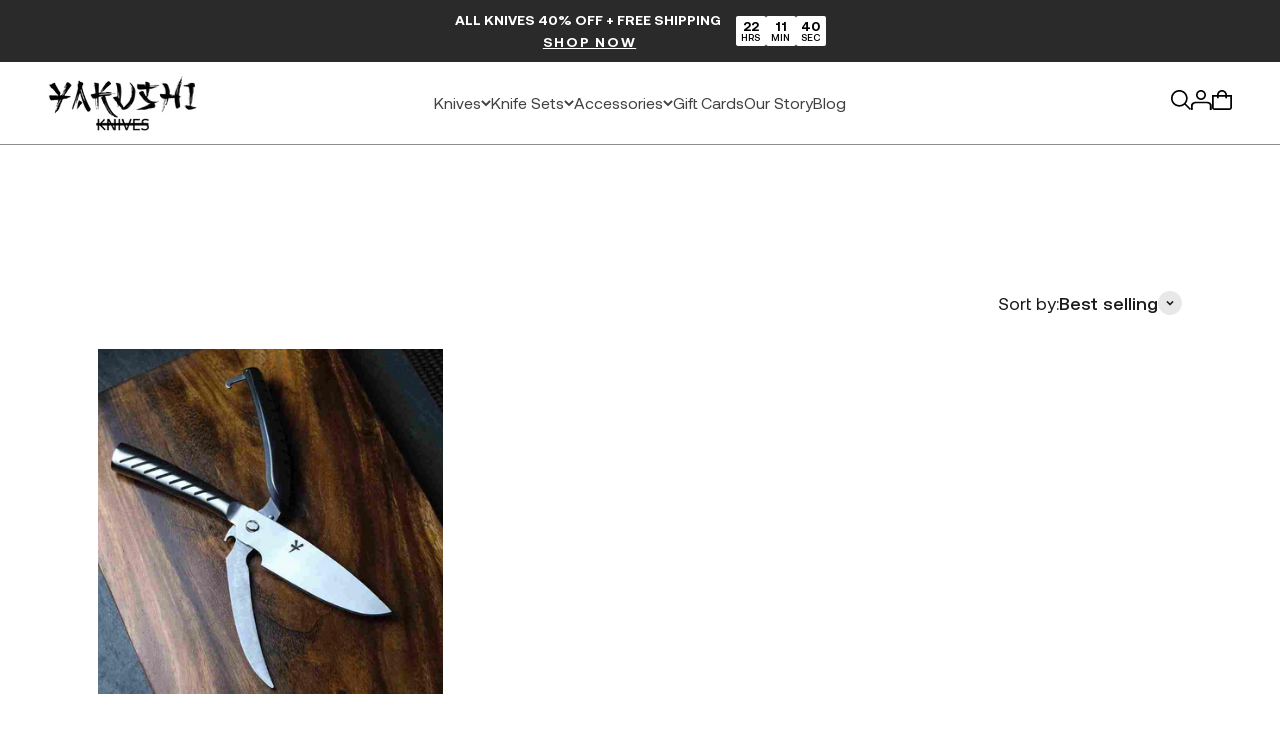

--- FILE ---
content_type: text/css
request_url: https://yakushiknives.com/cdn/shop/t/50/assets/custom-font.css?v=131649102517737093201735540997
body_size: -445
content:
@font-face{font-family:Aeonik;src:url(/cdn/shop/files/Aeonik-Light_cc970034-edb0-4507-a836-97a015ef09d4.woff2?v=1720751230) format("woff2");font-weight:300;font-style:normal;font-display:swap}@font-face{font-family:Aeonik;src:url(/cdn/shop/files/Aeonik-LightItalic_4364b84c-501b-49b8-b55e-2fa84ae68990.woff2?v=1720751230) format("woff2");font-weight:300;font-style:italic;font-display:swap}@font-face{font-family:Aeonik;src:url(/cdn/shop/files/Aeonik-Regular_1d4bbc96-1d22-4ffb-bf6e-e4bacd68c2bc.woff2?v=1720751230) format("woff2");font-weight:400;font-style:normal;font-display:swap}@font-face{font-family:Aeonik;src:url(/cdn/shop/files/Aeonik-RegularItalic_a6e65895-db7a-47aa-96ca-ba0dff34160b.woff2?v=1720751230) format("woff2");font-weight:400;font-style:italic;font-display:swap}@font-face{font-family:Aeonik;src:url(/cdn/shop/files/Aeonik-Medium.woff2?v=1720751230) format("woff2");font-weight:500;font-style:normal;font-display:swap}@font-face{font-family:Aeonik;src:url(/cdn/shop/files/Aeonik-MediumItalic.woff2?v=1720751230) format("woff2");font-weight:500;font-style:italic;font-display:swap}@font-face{font-family:Aeonik;src:url(/cdn/shop/files/Aeonik-Bold_5029d4e5-d073-47df-8256-b431765fa3e0.woff2?v=1720751230) format("woff2");font-weight:700;font-style:normal;font-display:swap}@font-face{font-family:Aeonik;src:url(/cdn/shop/files/Aeonik-BoldItalic_7a49d437-0b15-4858-bdc2-3af68b7ee5ea.woff2?v=1720751230) format("woff2");font-weight:700;font-style:italic;font-display:swap}
/*# sourceMappingURL=/cdn/shop/t/50/assets/custom-font.css.map?v=131649102517737093201735540997 */


--- FILE ---
content_type: text/css
request_url: https://yakushiknives.com/cdn/shop/t/50/assets/custom.css?v=65303833280701681371764273195
body_size: 8194
content:
/** Shopify CDN: Minification failed

Line 110:0 Unexpected "}"

**/
/******************************************* GENERAL ***/
* {
    -webkit-font-smoothing: antialiased;
}

:root {
    --heading-font-family: "Aeonik";
    --text-font-family: "Aeonik";
    --container-wide-width: 1320px;
    --container-normal-width: 1320px;
    --text-h1: 48px;
}

.content-over-media--lg {
    --content-over-media-height: 820px;
}

.h0 {
    font-weight: 500;
    font-size: 74px;
}

.h4 {
    font-size: 24px;
}

.button {
    font-size: 16px;
    letter-spacing: 1.92px;
    text-transform: uppercase;
    font-weight: bold;
    padding: 19px 41px;
}
.button {
    border: 1px solid;
    border-color: rgb(var(--button-background));
    transition: all .2s ease;
}

.button:hover {
    border-color: #fff;
    background: transparent;
}

.prev svg {
    transform: rotate(180deg);
}
button.circle-button.ring {
    box-shadow: 0 0 0 1px rgb(var(--text-color));
}
/******************************************* HEADER ***/
.header .bold.link-faded-reverse,
.header .dropdown-menu__item{
    font-weight: 400;
    font-size: 16px;
    line-height: 150%;
}

nav.header__link-list.justify-center.wrap {
    align-items: center;
}

.header nav ul li {
    min-height: 32px;
    display: flex;
    align-items: center;
}

.header .dropdown-menu {
    gap: 0;
}

.announcement-bar p {
    font-size: 14px;
    font-weight: 700;
}

.announcement-bar p strong {
    text-decoration: underline;
    letter-spacing: 1.68px;
    text-underline-offset: 4px;
    margin-left: 4px;
}

.announcement-bar {
    padding: 9px 0;
}

.header__wrapper {
    border-bottom: 1px solid rgba(28, 28, 28, 0.50);
    padding: var(--header-padding-block) max(var(--container-gutter), 50% - var(--container-wide-width) / 2);
    padding-top: 13px;
    padding-bottom: 13px;
}
.header__icon-list {
    gap: 35px;
}

.header__secondary-nav .header__icon-list a {
    height: 27px;
}
/******************************************* HOMEPAGE ***/
.content-over-media {
    grid-template: 0 minmax(0, 1fr) 0 / minmax(0, 1fr) minmax(0, min(var(--container-normal-width), 100% - var(--content-over-media-gap, var(--content-over-media-column-gap, var(--container-gutter)))* 2)) minmax(0, 1fr);}
}

.slideshow .p-20 {
    margin-top: 10px;
}

a.collection-card:hover .content-over-media:before {
    background: rgb(0 0 0 / 30%);
}

.cl-first .collection-card__content-wrapper svg.arrow-outward {
    opacity: 1;
    visibility: visible;
    margin: 0;
}
.cl-first .collection-card .collection-card__content-wrapper svg {
    transition: all .2s ease-in-out;
}
.cl-first .collection-card:hover .collection-card__content-wrapper svg {
    transform: translate(6px, -6px);
}
.cl-first .collection-card__content.prose {
    display: flex;
    align-items: center;
    width: 100%;
    position: relative;
    justify-content: space-between;
    margin-bottom: 0;
}

.cl-first img.arrow-outward {
    margin: 0 !important;
}

.cl-first .collection-card__content-wrapper.text-custom.place-self-end-start.text-start {
    width: 100%;
}

.cl-first .content-over-media.group.rounded-sm {
    gap: 40px;
}

.cl-first .collection-card:hover .collection-card__content {
    transform: unset;
}

.cl-1 .section-header {
    grid-template-columns: 550px;
}

.cl-1 .h3 {
    font-size: 32px;
    line-height: 110%;
}

.cl-1 .collection-card__content-wrapper .h3 {
    max-width: 400px;
}
.cl-w-text svg.arrow-outward {
    height: 24px;
    transform-origin: unset;
    overflow-wrap: unset;
    object-fit: unset;
    object-position: unset;
    border-radius: unset;
    -webkit-user-select: unset;
    user-select: unset;
    -webkit-touch-callout: unset;
    grid-area: unset;
    place-self: unset;
    width: 24px;
    min-height: unset;
    max-height: unset;
    position: absolute;
    bottom: 30px;
    right: 30px;
    z-index: 2;
    transition: all .2s ease-in-out
}
.cl-w-text .collection-card:hover .collection-card__content {
    transform: unset;
}
.cl-w-text .collection-card:hover svg.arrow-outward {
    transform: rotate(45deg);
}

.cl-text p {
    line-height: 150%;
}

.cl-text {
    transform: translateY(100%);
    opacity: 0;
   transition: all .6s ease;
}
.cl-w-text .collection-card:hover .cl-text {
    transform: translateY(0%);
    opacity: 1;
}
.cl-w-text .collection-card:hover .content-over-media:has( .cl-text):before {
    background: #1C1C1C;
}
.cl-w-text .collection-card:hover .content-over-media:before {
    background: #000000b0;
}
.iwto-1 p.h1 {
    max-width: 560px;
    margin: 0 auto;
}
.custom-collage-texts a.button:hover {
    color: #1c1c1c;
    border-color: #1c1c1c;
}
.iwt a.button:hover {
    color: #fff;
    border-color: #fff;
}
.iwto-1 .prose>:last-child :last-child {
    color: #fff;
}

.iwto-1 .prose :is(.h0,.h1,.h2,h1,h2)+* {
    margin-top: 10px;
}

.iwto-1.content-over-media>:not(img,video,iframe,svg,video-media,picture) {
    margin-bottom: 90px;
}

.custom-collage {
    display: flex;
    gap: 30px;
    align-items: center;
    justify-content: space-between;
}
.section-header span.circle-chevron {
    display: none;
}

.section-header a.text-with-icon {
    font-size: 16px;
    font-weight: 700;
    letter-spacing: 1.92px;
    text-transform: uppercase;
    color: #1c1c1c;
    text-decoration: underline;
    text-underline-offset: 5px;
}

.scrollbar__progress {
    display: none;
}

.scrollbar {
    justify-content: flex-end;
}
.collage-small {
    display: flex;
    gap: 30px;
    align-items: baseline;
}

.collage-right {
    display: flex;
    flex-direction: column;
    gap: 30px;
}
.shopify-section--multiple-images-with-text .section:has( .iwt-width),
.shopify-section--multiple-images-with-text .section.section--narrow.section-full.bg-custom.text-custom {
    --container-max-width: 1320px;
}
.btn-hover-white a.button:hover {
    border-color: #1C1C1C;
    color: #1C1C1C;
}
.shopify-section--multiple-images-with-text:has( .iwt-container) {
    max-width: 1360px;
    margin: auto;
    padding: 0 20px;
}
.shopify-section--multiple-images-with-text .multiple-images-with-text.iwt-container {
    padding-left: 0px;
}
.iwt-btn-black button.button:hover {
    color: #ffffff;
}
.shopify-section--multiple-images-with-text:has( .iwt-bot-space){
    margin-bottom: 265px;
}
.iwt.iwt-first .multiple-images-with-text__image-list>img {
    max-width: 600px;
    margin-left: 0;
}
.iwt.iwt-first multiple-images-with-text-image-list.multiple-images-with-text__image-list {
    max-width: 600px;
}
multiple-images-with-text.multiple-images-with-text.iwt.iwt-first  {
    gap: 55px;
    display: flex;
    justify-content: flex-start;
}

.iwt .multiple-images-with-text__image-list>img {
    max-width: 575px;
    margin-left: 0;
}

multiple-images-with-text.multiple-images-with-text.iwt {
    gap: 80px;
    display: flex;
    justify-content: flex-start;
}
.iwt multiple-images-with-text-image-list.multiple-images-with-text__image-list {
    max-width: 575px;
}
multiple-images-with-text.multiple-images-with-text.iwt-reverse {
    display: flex;
}
multiple-images-with-text.multiple-images-with-text.iwt-reverse,
multiple-images-with-text.multiple-images-with-text.iwt.iwt-reverse {
    padding-left: 90px;
}

.iwt p.h1 {
    font-size: 48px;
}

.iwt .prose :is(.h0,.h1,.h2,h1,h2)+* {
    margin-top: 10px;
    color: #E7E7E7;
    line-height: 150%;
}
.custom-collage-texts {
    max-width: 650px;
    margin: 0 auto 80px;
    text-align: center;
}

.custom-collage-texts a.button {
    margin-top: 35px;
}
.section-outer {
    background-image: url(/cdn/shop/files/Group_1.png?v=1721102373);
    background-repeat: no-repeat;
    background-size: cover;
    background-position: top center;
}
.custom-collage-texts .h1 {
    margin-bottom: 20px;
}
.custom-press :is(.blockquote,.prose blockquote):before {
    display: none;
}

.custom-press .press__list-item {
    gap: 0;
}

.custom-press .press__controls.arrow-control {
    display: flex;
    justify-content: space-between;
    position: absolute;
    width: 100%;
    left: 0;
    top: 50%;
    transform: translate(0px, -50%);
    padding-right: 60px;
    padding-left: 60px;
    margin: 0;
}

.section-stack.custom-press {
    position: relative;
    border: 1px solid rgba(28, 28, 28, 0.10);
    box-shadow: 0px 12px 45px 0px rgba(28, 28, 28, 0.08);
    padding-top: 60px;
    padding-bottom: 60px;
    margin-top: -300px;
    background: #fff;
}

.custom-press blockquote.blockquote.h3 {
    margin-top: 25px;
    margin-bottom: 25px;
    font-size: 28px;
}

.custom-press .press__controls {
    margin-top: 30px;
}

.custom-press p.press__author.text-subdued {
    color: #1C1C1C;
    font-weight: 500;
    line-height: 150%;
}

.custom-press svg.rating__star.icon.icon-rating-star {
    color: #CB9544;
}

.custom-press .press__list-item .rating {
    margin-top: 5px;
}

.custom-press .press {
    max-width: 850px;
}
.product-card__title {
    min-height: 60px;
}
multiple-images-with-text.multiple-images-with-text.iwt-reverse,
multiple-images-with-text.multiple-images-with-text.iwt.iwt-reverse {
    flex-direction: row-reverse;
    gap: 60px;
}
.iwt-reverse .multiple-images-with-text__image-list>img,
.iwt.iwt-reverse .multiple-images-with-text__image-list>img {
    margin-right: 0;
    margin-left: auto;
}
.iwt .prose :is(.h0,.h1,.h2,h1,h2)+* {
    margin-top: 20px;
}
.iwt li {
    font-size: 16px;
    line-height: 150%;
    list-style: none;
    position: relative;
}

.iwt .prose ul {
    gap: 25px;
    padding-left: 24px;
}

.iwt li:before {
    content: "";
    width: 10px;
    height: 10px;
    background: #639054;
    display: inline-block;
    border-radius: 99px;
    position: absolute;
    top: 7px;
    left: -24px;
}

.iwt.iwt-list .prose :is(.h0,.h1,.h2,h1,h2)+* {
    margin-top: 20px;
}

.iwt.iwt-list li {
    font-size: 20px;
    font-weight: 500;
}

.iwt.iwt-list li:before {
    top: 10px;
}
.accordion span.circle-chevron {
    background: transparent !important;
}

.c-faq .prose p {
    margin-top: 15px;
    color: #414141;
    line-height: 150%;
}
.c-faq .accordion-box {
    max-width: 740px;
    margin: 0 auto;
}

.c-faq .section-stack__main {
    max-width: 800px;
    width: 100%;
}
.c-faq.section-stack {
    gap: 30px;
  padding-top: 30px;
}

.c-faq .accordion {
    border: 1px solid rgba(28, 28, 28, 0.10) !important;
    margin-bottom: 16px;
    padding: 0px 24px;
}

.c-faq .accordion-box.rounded.bg-secondary {
    background: #fff;
    padding-left: 10px;
    padding-right: 10px;
}

.c-faq .accordion__toggle.bold {
    font-weight: 500;
    color: #1c1c1c;
}

.c-faq>div:last-child {
    display: none;
}
.product-card__title a {
    font-weight: 500;
}

product-card .rating-with-text {
    border-bottom: 1px solid #1C1C1C;
    margin-bottom: 4px;
    padding-bottom: 6px;
}
.price-list {
    font-size: 16px;
}
.press__controls.arrow-control .prev svg {
    transform: rotate(180deg);
}
compare-at-price.text-subdued.line-through {
    font-weight: 500;
    color: #414141;
    opacity: .5;
}

.text-on-sale {
    font-weight: 700;
}
.product-card__quick-buy .button {
    width: 100%;
}

.product-card__quick-buy {
    width: 100%;
    right: 0 !important;
    padding-right: 20px;
    padding-left: 20px;
}
/******************************************** Collection page */
.ls-bg .logo-list__item.bg-secondary {
    background: transparent;
    padding: 0;
}
.ls-title h2.h2 {
    font-size: 20px;
}
/******************************************** PDP Page */
.product-info__price {
    border-bottom: solid 1px #1c1c1c1a;
    padding-bottom: 18px;
}
.product-info__price span {
    font-family: Aeonik;
    font-size: 18px;
    font-style: normal;
    font-weight: 700;
    line-height: 150%;
}
.quantity-selector__input {
    width: 12px;
}
.press-spacer {
    padding-bottom: 360px;
}
section#shopify-section-template--15735777132592__rich_text_pBKBfC .section {
    padding-bottom: 60px;
}
button.button.button--secondary:hover {
    border-color: #1c1c1c;
    color: #1c1c1c;
}
:checked+.block-swatch {
    background: #639054;
    color: #ffffff;
    border-color: #639054;
}
label.block-swatch {
    border: solid 2px;
}
.block-swatch:before {
    box-shadow: none;
}
.custom-breadcrumbs {
    position: absolute;
    top: 0;
    font-size: 16px;
    display: flex;
    align-items: center;
    gap: 10px;
}
.section.section--tight.section-blends.section-full:has(.custom-breadcrumbs) {
    margin-top: 75px;
    position: relative;
}
.custom-breadcrumbs span:has(svg) {
    display: flex;
}
.custom-breadcrumbs span:last-child {
    font-weight: 700;
}
span.text-with-icon.text-success {
    color: #1C1C1C;
}
span.text-with-icon.text-success svg path {
    fill: rgb(var(--success-text));
}
section.shopify-section--multiple-images-with-text .section:has(.iwt-bg-image) {
    background-image: url(/cdn/shop/files/Pattern.png?v=1721710835);
}
.product-info__block-item .accordion__toggle span {
    font-size: 18px;
}
.product-info__block-item .accordion__toggle {
    padding: 16px 0;
}
.accordion__content {
    font-size: 16px;
}
.custom-section.yk-knife-info {
    width: 100%;
    max-width: 1180px;
    margin: auto;
    padding: 100px 20px;
}
.knife-info-header {
    text-align: center;
    max-width: 1000px;
    margin: auto;
    margin-bottom: 60px;
}
.image-container {
    max-width: 1030px;
    margin: auto;
    margin-bottom: 100px;
}
.knife-measurement {
    display: flex;
    justify-content: center;
    margin-top: 10px;
    position: relative;
}
.knife-measurement .metafield-rich_text_field {
    border-radius: 12px;
    background: #1C1C1C;
    color: #ffffff;
    font-size: 16px;
    font-style: normal;
    font-weight: 500;
    padding: 5px 20px 8px;
    text-align: center;
    line-height: 1.3;
}
.knife-measurement span.line {
    width: 100%;
    position: absolute;
    background-color: #1c1c1c33;
    height: 2.5px;
    top: calc(50% - 2.5px);
}
.knife-measurement:before,
.knife-measurement:after {
    content: '';
    width: 8px;
    height: 8px;
    position: absolute;
    background-color: #1C1C1C;
    border-radius: 100%;
    top: calc(50% - 5px);
}
.knife-measurement:before {
    left: 0;
}
.knife-measurement:after {
    right: 0;
}
.knife-info-container {
    display: flex;
    gap: 68px;
    align-items: center;
}
.knife-info-container .col {
    width: 100%;
}
.knife-info-container .h3 {
    margin-bottom: 10px;
}
.knife-info-container .col:last-child {
    background-color: #F8F8F8;
    padding: 10px 46px 10px;
}
.knife-info-container .col:last-child .metafield-rich_text_field {
    font-size: 18px;
    font-style: normal;
    font-weight: 400;
    line-height: 150%;
}
.knife-info-container .col:last-child th {
    font-size: 18px;
    font-style: normal;
    font-weight: 700;
    line-height: 150%;
}
.horizontal-product.rounded-xs.snap-start {
    background-color: #F8F8F8;
}
scroll-carousel.scroll-area {
    border: none;
}
.product-info__complementary-products button.button {
    padding: 5px 15px;
    background-color: transparent;
    border: solid 1px;
    font-size: 14px;
    font-style: normal;
    font-weight: 700;
    line-height: 150%;
    letter-spacing: 1.68px;
}
.product-info__complementary-products button.button:hover {
    background-color: #639054;
    color: #ffffff;
    border-color: #639054;
}
legend.text-subdued,
.variant-picker__option-info,
label.block-label.text-subdued {
    font-size: 16px;
    font-style: normal;
    font-weight: 400;
    line-height: 150%;
    color: #1C1C1C;
    font-weight: 500;
}
.product-info__complementary-products .h-stack.justify-between.gap-4 p {
    font-size: 18px;
    font-style: normal;
    font-weight: 700;
    line-height: 150%;
}
/******************************************* FOOTER ***/
.footer__copyright a:hover {
    text-decoration: underline;
}
.footer .container {
    max-width: 1320px;
    margin: 0 auto;
}
.newsletter-block {
    border-bottom: 1px solid rgb(255 255 255 / 10%);
    padding-bottom: 60px;
}
form button.circle-chevron {
    background: transparent !important;
}
.section-stack.footer-twi {
    gap: 15px;
}

.footer-twi .text-with-icons {
    margin-top: 30px;
}

.footer-twi .justify-self-center {
    max-width: 768px;
    text-align: center;
}

.footer-twi h2.h3 {
    font-size: 32px;
    line-height: 110%;
}

.footer-twi p {
    color: #414141;
    line-height: 150%;
}

.footer-twi .prose p.h6 {
    color: #000;
    font-size: 24px;
    line-height: 120%;
}

.footer-twi .prose p {
    font-size: 16px;
    line-height: 150%;
}

#footer-newsletter {
    max-width: 482px;
    width: 100%;
}

#footer-newsletter .input {
    border: 0;
    border-bottom: 2px solid #fff;
    color: #e7e7e7;
    font-size: 18px;
}
.footer__aside-top {
    justify-content: flex-start;
    flex-direction: row-reverse;
}

.footer__aside-top .bold.text-sm {
    font-size: 16px;
    font-weight: 400;
    color: #fff;
}

.footer__aside-top button.text-with-icon {
    border: 1px solid rgba(255, 255, 255, 0.20);
    padding: 10px 13px;
}

.footer__copyright {
    font-size: 16px;
}
.footer__newsletter-content .prose p {
    font-size: 20px;
}

.footer__newsletter-content .prose {
    margin-top: 10px;
}
.footer__aside-bottom {
    border-top: 1px solid rgb(255 255 255 / 10%);
    padding-top: 50px;
}
.footer__block--newsletter {
    flex-basis: 100%;
}

.footer__block-list {
    gap: 40px;
}

.footer__block--newsletter .v-stack.gap-6 {
    display: flex;
    justify-content: space-between;
}

.footer__block--menu,
.footer__block--text {
    flex-basis: 25%;
    max-width: 280px;
    gap: 10px;
}

.footer .prose.text-subdued {
    font-size: 16px;
    color: #fff;
}

.footer p.bold {
    font-size: 16px;
}

.footer a.inline-block.link-faded.break-all {
    opacity: 1;
    font-size: 16px;
}

.footer ul.v-stack.gap-3 {
    gap: 4px;
}

.locale-selectors__container {
    display: none;
}
.footer-twi img.image-icon {
    width: var(--icon-max-width);
}
@media screen and (min-width: 1025px){
    .iwt-padding-both .multiple-images-with-text__content-with-nav {
        padding: 0 27px;
    }
    .iwt-padding-both p.h1 {
        padding-right: 30px;
    }
    product-gallery.product-gallery {
        padding-right: 15px;
        gap: 10px;
    }
    safe-sticky.product-info {
        padding-left: 15px;
    }
    .product-gallery__ar-wrapper media-carousel.product-gallery__media-list {
        max-height: 640px !important;
    }
    .product-gallery__media.snap-center,
    .product-gallery__media.snap-center img,
    .product-gallery__ar-wrapper {
        height: 640px;
    }
    .product-gallery__media.snap-center img {
        object-fit: cover;
    }
    .product-info__inventory {
        font-size: 16px;
        font-style: normal;
        font-weight: 400;
        line-height: 150%;
    }
    .shopify-payment-button__button {
        height: 66px !important;
    }
    .shopify-payment-button__button.shopify-payment-button__button--branded .shopify-cleanslate div[role="button"].jjzYeefyWpPZLH9pIgyw {
        max-height: 66px !important;
    }
    .iwt-one-image {
        padding: 0 !important;
    }
    .iwt-one-image multiple-images-with-text-image-list.multiple-images-with-text__image-list {
        max-width: 575px;
    }
    .iwt-one-image multiple-images-with-text-image-list.multiple-images-with-text__image-list img {
        max-width: 100%;
    }
    .iwt-one-image .multiple-images-with-text__content-with-nav {
        max-width: 485px;
    }
    .iwt-one-image {
        padding: 0 !important;
        max-width: 1140px;
    }
    .iwt-one-image multiple-images-with-text-image-list.multiple-images-with-text__image-list {
        max-width: 575px;
    }
    .iwt-one-image multiple-images-with-text-image-list.multiple-images-with-text__image-list img {
        max-width: 100%;
    }
    .iwt-one-image .multiple-images-with-text__content-with-nav {
        max-width: 485px;
    }
}
@media screen and (min-width: 1000px) {
    #shopify-section-template--15735776870448__logo_list_iidMtP {
        --logo-list-items-per-row: 5 !important;
    }
    
}
@media screen and (min-width: 700px) {
    .quantity-selector__button {
        padding-inline-start: 10px !important;
        padding-inline-end: 10px !important;
    }
}
@media (max-width: 1024px) {
  .custom-section.yk-knife-info {
      padding: 80px 48px;
  }
  buy-buttons.buy-buttons.buy-buttons--multiple {
      display: flex;
      flex-wrap: wrap;
  }
  
  .cl-1.cl-w-text img.zoom-image {
    height: 540px;
}

.custom-collage {
    padding-left: 30px;
    padding-right: 30px;
}

.section-stack.custom-press {
    margin-left: 30px;
    margin-right: 30px;
}

.custom-press .press__controls.arrow-control {
    padding-right: 30px;
    padding-left: 30px;
}
multiple-images-with-text.multiple-images-with-text.iwt-reverse,
multiple-images-with-text.multiple-images-with-text.iwt.iwt-reverse {
    padding-left: 0;
}

.c-faq .section-stack__main {
    margin: 0 auto;
}

.footer {
    padding-left: 30px;
    padding-right: 30px;
}
}
@media screen and (max-width: 1000px) {
    .custom-breadcrumbs {
        position: unset;
        flex-wrap: wrap;
    }
    .section.section--tight.section-blends.section-full:has(.custom-breadcrumbs) {
        margin-top: 50px;
    }
}

@media (max-width: 768px) {
  .iwt multiple-images-with-text-image-list.multiple-images-with-text__image-list {
      gap: 0px;
  }
  .horizontal-product-list-carousel>.horizontal-product-list:not(.separate) {
      border-width: 0px !important;
  }
  .knife-info-container {
      gap: 30px;
  }
  .image-container {
      margin-bottom: 30px;
  }
  .knife-info-header {
      margin-bottom: 30px;
  }
  .shopify-section--multiple-images-with-text:has( .iwt-container) multiple-images-with-text-image-list.multiple-images-with-text__image-list {
      display: flex;
  }
  .footer__block--menu, .footer__block--text {
      flex-basis: 50%;
  }
  .content-over-media--lg {
    --content-over-media-height: 560px;
}

.cl-1.cl-w-text collection-list.collection-list {
    display: flex;
    flex-direction: column;
}
.cl-1.cl-w-text img.zoom-image {
    height: 500px;
}

multiple-images-with-text.multiple-images-with-text.iwt.iwt-first {
    gap: 20px;
}
img.collage-img-2 {
    max-width: 50%;
}

img.collage-img-3 {
    max-width: 30%;
}
  .custom-press .press__controls.arrow-control {
    padding-left: 20px;
    padding-right: 20px;
}

.custom-press .press {
    padding: 0 60px;
}
  multiple-images-with-text.multiple-images-with-text.iwt {
    max-width: 100%;
    flex-direction: column;
    gap: 20px;
}

.iwt .multiple-images-with-text__image-list>img {
    margin: 0 auto;
}
multiple-images-with-text.multiple-images-with-text.iwt-reverse,
multiple-images-with-text.multiple-images-with-text.iwt.iwt-reverse {
    flex-direction: column;
    gap: 20px;
}
.text-overlay-1 .prose {
    padding-top: 50px;
    padding-bottom: 50px;
}
.iwt-reverse .multiple-images-with-text__image-list>img,
.iwt.iwt-reverse .multiple-images-with-text__image-list>img {
    margin: 0 auto;
}

.iwt.iwt-list li {
    text-align: left;
}

.iwt li {
    text-align: left;
}
}

@media (max-width: 767px) {
  .custom-section.yk-knife-info {
      padding: 50px 20px;
  }
  .shopify-payment-button {
      width: 100%;
  }
  section#shopify-section-template--15735777132592__rich_text_pBKBfC .section {
    padding-bottom: 30px;
  }
  .knife-info-container .col:last-child th,
  .knife-info-container .col:last-child .metafield-rich_text_field {
      font-size: 16px;
  }
  .knife-info-container {
      flex-direction: column;
  }
  .knife-info-container .col:last-child {
      padding: 10px 25px;
  }
  .custom-section.yk-knife-info {
      padding: 50px 20px;
  }
  .header__secondary-nav .header__icon-list a {
      height: 17px;
  }
  .iwt-space-left multiple-images-with-text-image-list.multiple-images-with-text__image-list {
      gap: 0;
      margin-left: -15px;
  }
  .shopify-section--multiple-images-with-text:has( .iwt-container) multiple-images-with-text-image-list.multiple-images-with-text__image-list {
      gap: 0;
  }
  .shopify-section--multiple-images-with-text:has( .iwt-bot-space) {
      margin-bottom: 0px;
  }
  .press-spacer {
      padding-bottom: 50px;
  }
  .h0 {
    font-size: 40px;
}

.cl-first .content-over-media.group.rounded-sm {
    gap: 20px;
}

svg.arrow-outward {
    width: 16px;
    height: 16px;
}

.h4 {
    font-size: 20px;
}

.iwto-1.content-over-media>:not(img,video,iframe,svg,video-media,picture) {
    margin-bottom: 0;
}

.h1 {
    font-size: 30px;
}

.custom-press blockquote.blockquote.h3 {
    font-size: 20px;
}

.iwt p.h1 {
    font-size: 30px;
}

.h2 {
    font-size: 28px;
}

.footer-twi h2.h3 {
    font-size: 28px;
}
  .cl-1 .content-over-media.group.rounded-sm {
    height: 480px;
}

.cl-1 .section-header {
    grid-template-columns: 100%;
}

.cl-1 .h3 {
    font-size: 28px;
}

.cl-w-text svg.arrow-outward {
    width: 16px;
    height: 16px;
    bottom: 20px;
    right: 20px;
}
  .custom-collage {
    flex-direction: column;
    gap: 10px;
}

.collage-small {
    gap: 10px;
    justify-content: space-between;
}

.collage-right {
    gap: 10px;
}


img.collage-img-3 {
    flex: 0 0 calc(50% - 5px);
    max-width: calc(50% - 5px);
    flex-basis: ;
}

img.collage-img-2 {
    flex: 0 0 calc(50% - 5px);
    max-width: calc(50% - 5px);
}
  .custom-press .press__controls.arrow-control {
    top: 90%;
    transform: translateY(-90%);
}

.iwt.iwt-list li {
    font-size: 16px;
}
  .footer__block--newsletter .v-stack.gap-6 {
    flex-direction: column;
}
  .footer .container {
    padding-left: 20px;
    padding-right: 20px;
}
  .button {
    padding: 16px 35px;
    font-size: 15px;
}

.custom-collage {
    padding: 0;
}

.section-stack.custom-press {
    margin-left: 20px;
    margin-right: 20px;
   margin-top: 0;
}
.iwt .prose.is-selected {
    text-align: left;
}

.button {
    width: 100%;
}
  .header__icon-list {
    gap: 1rem;
}
.circle-button {
    width: 38px;
    height: 38px;
}
  .custom-collage-texts {
    padding: 0 20px;
}
  .c-faq.section-stack {
    padding-top: 0;
}

.c-faq .accordion-box.rounded.bg-secondary {
    padding: 0;
}

.c-faq .accordion {
    padding: 0 14px;
}

.c-faq .accordion__toggle.bold {
    font-size: 15px;
}

.footer {
    padding-left: 0;
    padding-right: 0;
}
}
.rating-flex {
    display: flex;
    justify-content: center;
    align-items: center;
}
.rating-img img {
    width: 100px;
    margin-top: 0px !important;
}
.rating-count {
    margin-top: 0px !important;
    margin-left: 10px;
}

/* USPL 2-1-25 */
body .feature-icons-section .features { 
    justify-content: space-between; 
}
body .feature-icons-section .feature-item img {
    position: absolute;
    left: 0;
    width: 100px;
    height: auto;
    margin-bottom: 0;
    top: -10px;
}
body .feature-icons-section .feature-item {
    text-align: left;
    padding-left: 110px;
    position: relative;
    max-width: calc(33.33% - 2rem);
}
body .feature-icons-section .feature-item h3 {
    font-size: 20px;
    font-weight: 700;
    margin: 0;
    line-height: 22.4px;
    margin-bottom: 8px;
}
body .feature-icons-section .feature-item p {
    font-size: 20px;
    color: #000;
    line-height: 22.8px;
}
body .section-stack.custom-press { 
    margin-top: 0px; 
}
.cl-first .content-over-media.group.rounded-sm {
    gap: 0;
}
.cl-first .collection-card__content-wrapper.text-custom.place-self-end-start.text-start {
    width: 130%;
    padding-bottom: 20px;
    margin-left: -16%;
}
.cl-first .collection-card__content.prose p.h4 {
    font-size: 24px;
    font-weight: 700;
    line-height: 31px;
}
.cl-first .collection-card .collection-card__content-wrapper svg {
    min-width: 20px;
}
.footer {
    overflow: hidden;
}
body .section-stack.custom-press { 
    border-radius: 10px;
}
.custom-press blockquote.blockquote.h3 { 
    font-weight: normal;
}
body .custom-press p.press__author.text-subdued {
    font-weight: normal;
}
body .custom-press .press__controls {
    margin-top: 15px;
}
.custom-press .press__controls.arrow-control { 
    padding-right: 20px;
    padding-left: 20px; 
}
.custom-press .press__controls.arrow-control button.circle-button {
    border: 0 !important;
    box-shadow: none;
}
/* best sellers */
product-card .rating-with-text {
    display: block;
}
span.product-card__title a {
    font-weight: 400;
}
span.product-card__title {
    min-height: auto;
    padding-bottom: 5px;
    display: block;
}
compare-at-price.text-subdued.line-through { 
    opacity: 1;
}
body button.circle-button.ring {
    box-shadow: inherit !important;
}
.section-blends p.h1 {
    padding-bottom: 20px;
}
.button {
    border-radius: 7px;
    padding: 16px 40px;
}
body .section-stack.custom-press { 
    padding-top: 30px;
    padding-bottom: 30px; 
}
.section-blends .place-self-end-center {
    margin-bottom: 20px !important;
}
.section-blends .place-self-end-center .prose p.h1 + div p {
    font-weight: 300;
}
.section-blends .place-self-end-center .prose p.h1 + div p strong {
    font-weight: 500;
}
.rating-count {
    font-weight: 700;
}
collection-list.collection-list {
    padding-left: 80px;
    padding-right: 80px;
}
.section-stack.custom-press, multiple-images-with-text.multiple-images-with-text.iwt {
    margin-left: 80px;
    margin-right: 80px;
}
multiple-images-with-text.multiple-images-with-text.iwt.iwt-reverse {
    padding-left: 0px;
}
/* .shopify-section--featured-collection .section.section-full.bg-custom .section-stack {
    padding-left: 80px;
} */
.c-faq .accordion {
    border-radius: 8px;
}
.c-faq .accordion__toggle.bold {
    font-weight: 400;
}
body #footer-newsletter .input { 
    color: #fff; 
}
body label.floating-label {
    opacity: 1;
}
.footer p.bold {
    font-weight: normal;
}
.footer__block.footer__block--text a { 
    background: transparent !important;
}
body .iwt li {
    font-size: 20px; 
      line-height: 24px;
}
body .iwt .prose :is(.h0,.h1,.h2,h1,h2)+* { 
    color: #fff; 
   line-height: 30px;
}
multiple-images-with-text.multiple-images-with-text.iwt-reverse, multiple-images-with-text.multiple-images-with-text.iwt.iwt-reverse {
    padding-left: 0px;
}
/* announcement-bar */
announcement-bar#announcement-bar {
    display: flex;
}
div#countdown-timer-message {
    display: flex;
    gap: 15px;
    margin-left: 15px;
}
.countdown-part {
    background-color: #fff;
    color: #000;
    display: grid;
    width: 30px;
    height: 30px;
    position: relative;
    border-radius: 2px;
}
span.countdown-value {
    font-size: 13px;
    font-weight: bold;
}
span.countdown-label {
    font-size: 10px;
    position: relative;
    top: -7px;
}
.countdown-part:after {
    content: ":";
    position: absolute;
    right: -11px;
    color: #fff;
    font-size: 29px;
    font-weight: 500;
    top: -10px;
}
.countdown-timer .countdown-part:last-child:after {
    display:none;
}
.footer .container {
    --container-inner-width: min((100vw - var(--scrollbar-width, 0px)) - var(--container-gutter)* 2, var(--container-max-width));
    --container-outer-width: calc(((100vw - var(--scrollbar-width, 0px)) - var(--container-inner-width)) / 2);
    margin-inline-start: max(var(--container-gutter), 50% - var(--container-max-width) / 2);
    margin-inline-end: max(var(--container-gutter), 50% - var(--container-max-width) / 2);
}
.shopify-section--featured-collection  reveal-items {
    padding-left: 80px;
}
.shopify-section--featured-collection  section-header.section-header {
    padding: 0 80px;
}
multiple-images-with-text.multiple-images-with-text.iwt.iwt-first a.button.button--xl {
    border: 1px solid #fff;
}
.section-stack.footer-twi {
    padding-left: 80px;
    padding-right: 80px;
}
html {
    padding-bottom: 0 !important;
}
.shopify-section--featured-collection .scrollbar {
    padding-right: 80px;
}
/* collection page */
.collection-banner .h0 {
    font-size: 60px;
    line-height: 74px;
}
.collection-banner .feature-icons-section {
    padding-top: 30px;
}
.collection-banner .feature-icons-section .features {
    display: flex; 
}
.shopify-section--collection-banner .collection-banner .feature-icons-section img {
    width: 50px;
}
.collection-banner .feature-icons-section .feature-item {
    padding-left: 60px;
}
.collection-banner .feature-icons-section .feature-item h3 {
    font-size: 20px;
    font-weight: 400; 
}
.collection-banner .feature-icons-section  .container {
    max-width: 100%;
    width: 100%;
}
.collection-banner .feature-icons-section  .container {
    max-width: 100%;
    width: 100%;
    margin: 0;
}
.collection-banner .feature-icons-section .feature-item img {
    filter: brightness(0) invert(1);
}
.shopify-section--collection-banner .content-over-media>:not(img,video,iframe,svg,video-media,picture) {
    max-width: 900px;
    padding-left:25px;
    padding-right:25px;
}
.shopify-section--collection-banner .feature-icons-section .feature-item {
    max-width: initial;
    padding-right: 0;
}
.shopify-section--collection-banner .feature-icons-section .features {
    justify-content: space-between;
    gap: 30px;
}
.sort-by-facet span.bold {
    font-weight: normal;
    margin-left: 40px;
}
.collection {
    padding-left: 80px;
    padding-right: 80px;
}
.shopify-section--recently-viewed-products recently-viewed-products.section.section-blends.section-full {
    background-color: #F8F8F8;
    padding-top: 50px;
    padding-bottom: 50px;
    margin-bottom: 50px;
}
.shopify-section--recently-viewed-products product-card.product-card.product-card--blends {
    background-color: transparent;
}
.shopify-section--recently-viewed-products .section-stack{
    padding-left: 80px;
    padding-right: 80px;
}
.section.section-blends section-header.section-header {
    padding-left: 80px;
    padding-right: 80px;
}
.shopify-section--recently-viewed-products recently-viewed-products.section.section-blends.section-full section-header.section-header {
    padding: 0;
}
.shopify-section.shopify-section--multiple-images-with-text {
    margin-bottom: 0;
}
/* product page */
.icon-with-text-item img {
    width: 50px;
}
.icon-with-text-item {
    display: flex;
    gap: 10px;
    align-items: center;
}
.title-it.i-c-wt {
    font-size: 16px;
}
.product-info span.text-with-icon.text-success {
    border: 1px dashed #3F3F3F;
    border-radius: 5px;
    padding: 5px;
    font-weight: bold;
}
.product-info__block-item .accordion__toggle {
    font-weight: normal;
}
.product-info .product-info__price span {
    font-weight: normal;
} 
.product-info sale-price.text-lg.text-on-sale span.money {
    font-weight: bold;
}
.mobile-review-rat {
    display: none;
}
.product-info__block-group.accordion-group .product-info__block-item:first-child details.product-info__accordion.accordion.group {
    border-top: 0;
}
.product-info .product-info__price .rating {
    margin-inline-start: auto;
    gap: 3px;
}
.product-info span.text-sm {
    margin-left: 10px;
}
.rating-with-text sale-price.text-lg.text-on-sale {
    order: 2;
}
.product-info label.block-swatch {
    border: solid 1px;
    border-radius: 8px;
}
.variant-picker__option-info, .variant-picker__option-info .text-subdued {
    font-weight: normal;
}
.qty-and-buttons {
    display: flex;
    align-items: normal;
    gap: 10px;
}
.product-info__buy-buttons button.button.button--xl {
    background-color: #639054;
    height: 58px;
    margin-bottom: 0px;
}
.qty-and-buttons .product-info__block-item + .product-info__block-item {
    width: 100%;
}
quantity-selector.quantity-selector {
    height: 58px;
}
quantity-selector.quantity-selector {
    height: 58px;
    border-radius: 5px;
}
.product-info__quantity-selector label.block-label {
    display: none;
}
sale-price.text-on-sale {
    order: 2;
}
.reviews-all-button {
    text-align: center;
    margin-top: 40px;
}
.reviews-all-button .btn-see-all {
    border: 1px solid #639054;
    padding: 20px 93px;
    color: #639054;
    font-weight: bold;
    font-size: 22px;
    border-radius: 10px;
    min-width: 350px;
}
.footer-twi .prose p.h6 {
    font-weight: normal;
}
.shopify-section--main-product {
    padding-bottom: 60px;
}
span.jdgm-rev__buyer-badge {
    background: #fff !important; 
    padding-left: 20px;
    position: relative;
    top: 1px;
    color: #54595D !important;
    font-size: 14px;
}
a.jdgm-write-rev-link {
    border: 1px solid #639054 !important;
    color: #639054 !important;
    background-color: transparent !IMPORTANT;
    font-weight: normal !important;
}
h2.jdgm-rev-widg__title {
    font-size: 50px;
    font-weight: bold;
    margin-bottom: 50px !important;
}
.jdgm-row-media, .jdgm-row-search, .jdgm-subtab, .jdgm-row-actions, .jdgm-quest, .jdgm-rev, .jdgm-paginate{
    border-color: #639054 !important;
}
span.jdgm-rev__buyer-badge:after {
    position: absolute;
    bottom: 0;
    right: 0;
    width: 15px;
    height: 15px;
    border: none;
    font-family: "JudgemeIcons";
    font-size: 12px;
    font-weight: bold;
    line-height: 15px;
    text-align: center;
    content: "\e001";
    background-color: #54595D;
    color: #fff;
    left: 0;
    top: 1px;
    border-radius: 50%;
}
.jdgm-rev__icon {
    display: none !important;
}
span.jdgm-rev__timestamp {
    float: unset;
}
.jdgm-row-rating {
    display: flex;
    flex-direction: column-reverse;
    padding-top: 35px;
}
.jdgm-row-profile {
    position: absolute;
    top: 0;
}
.jdgm-rev__header {
    position: relative;
}
.jdgm-rev-widg__header span.jdgm-rev__timestamp {
    float: unset;
    font-size: 14px;
    color: #AFAFAF;
    margin-bottom: 2px;
}
.jdgm-rev-widg__header .jdgm-rev__content {
    font-size: 24px;
}
span.jdgm-rev__author {
    font-size: 24px;
}
.jdgm-rev-widg__header .jdgm-rev-widg__summary-text {
    visibility: unset;
    font-weight: 200;
    text-transform: capitalize;
    font-size: 32px;
}
.jdgm-rev-widg__header .jdgm-rev-widg__summary-stars span.jdgm-star.jdgm--on {
    display: none !important;
}
.jdgm-rev-widg__header .jdgm-rev-widg__summary-stars span.jdgm-star.jdgm--on:first-child {
    display: flex !important;
} 
.jdgm-rev-widg__header .jdgm-rev-widg__summary .jdgm-star {
    font-size: 65px;
}
.jdgm-rev-widg__header .jdgm-rev-widg__summary-stars {
    display: flex;
    gap: 10px;
    align-items: center;
    font-size: 30px;
}
span.jdgm-rev__timestamp {
    padding-bottom: 3px;
}
.jdgm-widget:not(.jdgm-review-widget--small,.jdgm-review-widget--medium) .jdgm-row-stars>div {
    align-items: inherit!important;
}
.jdgm-widget-actions-wrapper {
    border-left: 0 !important;
}
.jdgm-widget:not(.jdgm-review-widget--small,.jdgm-review-widget--medium) :not(.jdgm-histogram-wrapper)>.jdgm-histogram {
    border-left: 0 !important;
    text-align: left;
}

.tmplate--product product-card.product-card.product-card--show-secondary-media.bg-custom.text-custom {
    background-color: transparent;
}
.tmplate--product .product-card__info {
    padding-left: 0;
    padding-right: 0;
}
.tmplate--product .section.section--tight.section-blends.section-full:has(.custom-breadcrumbs) {
    margin-top: 15px;
    position: relative;
}
.tmplate--product .custom-breadcrumbs span:last-child {
    font-weight: normal;
}
    body .custom-press blockquote.blockquote.h3 {
        line-height: 1.5;
    }
@media only screen and (min-width: 992px) {
  .jdgm-widget:not(.jdgm-review-widget--small,.jdgm-review-widget--medium) :not(.jdgm-histogram-wrapper)>.jdgm-histogram {
      width: 55%;
  }
}

/* media query */
@media only screen and (min-width:999.9px){
product-gallery.product-gallery {
    position: sticky;
    top: 140px;
}
.tmplate--index collection-list.collection-list {
    --collection-list-grid: auto / repeat(4, minmax(0, 1fr)) !important;
}  
}
@media only screen and (min-width:1149.9px){
.tmplate--product .shopify-section--custom-liquid .prose {
    /* background: red; */
    padding-left: 80px;
    padding-right: 80px;
}
 .tmplate--product .jdgm-rev-widg {
    padding-left: 80px;
    padding-right: 80px;
}
  .product {
    padding-left: 80px;
    padding-right: 80px;
}
.tmplate--collection multiple-images-with-text.multiple-images-with-text.iwt-reverse.iwt-bot-space.iwt-btn-black {
    padding-left: 80px;
    padding-right: 80px;
}
}
@media only screen and (max-width:1149.9px){
.jdgm-rev-widg.jdgm-rev-widg {
    padding-left: 0;
    padding-right: 0;
}
   html body.tmplate--collection multiple-images-with-text.multiple-images-with-text.iwt-reverse.iwt-bot-space.iwt-btn-black {
    padding-left: 0px;
    padding-right: 0px;
} 
}
@media only screen and (max-width:1300.9px){
 body .h0 {
    font-size: 60px;
}
  body {
    font-size: 18px;
}
 body collection-list.collection-list {
    padding-left: 50px;
    padding-right: 50px;
}
 body .cl-first .collection-card__content.prose p.h4 {
    font-size: 20px; 
}
 body .custom-press blockquote.blockquote.h3 {
    margin-top: 25px;
    margin-bottom: 25px;
    font-size: 24px;
}
 body .section-stack.custom-press, body multiple-images-with-text.multiple-images-with-text.iwt {
    margin-left: 50px;
    margin-right: 50px;
}
  .tmplate--collection multiple-images-with-text.multiple-images-with-text.iwt-reverse.iwt-bot-space.iwt-btn-black {
    padding-left: 50px;
    padding-right: 50px;
}
 body .shopify-section--featured-collection section-header.section-header {
    padding: 0 50px;
}
body .shopify-section--featured-collection reveal-items{
  padding-left: 50px;
} 

 body .iwt p.h1 {
    font-size: 40px;
}
 body .footer-twi .prose p.h6 {
    color: #000;
    font-size: 20px;
    line-height: 120%;
}
.footer__newsletter-content p.h3 {
    font-size: 30px;
}
.footer-twi h2.h3 {
    font-size: 30px; 
}
  /* collection media  */
  .shopify-section--recently-viewed-products .section-stack , body .collection , .section.section-blends section-header.section-header {
    padding-left: 50px;
    padding-right: 50px;
}
  
}
@media only screen and (max-width:1149.9px){
.c-faq .section-stack__main { 
    margin: auto;
}
body collection-list.collection-list {
    padding-left: 0px;
    padding-right: 0px;
}
  body .section-stack.custom-press, body multiple-images-with-text.multiple-images-with-text.iwt {
    margin-left: 0px;
    margin-right: 0px;
}
  body .shopify-section--featured-collection section-header.section-header {
    padding: 0px;
}
body .shopify-section--featured-collection reveal-items {
    padding-left: 0px;
}
  body .feature-icons-section .feature-item img { 
    width: 80px; 
}
  body .feature-icons-section .feature-item { 
    padding-left: 85px;
}
body .section-stack.footer-twi {
    padding-left: 0px;
    padding-right: 0px;
}  
body .shopify-section--recently-viewed-products .section-stack , body .collection , .section.section-blends section-header.section-header {
    padding-left: 0px;
    padding-right: 0px;
}  
product-card .desktop-review-rat {
    display: none !important;
} 
product-card .mobile-review-rat {
    display: flex;
    gap: 3px;
}  
  .product-card--blends .product-card__info .v-stack + a + a {
    display: none;
}
  product-card .mobile-review-rat span.text-sm {
    margin-left: 8px;
}
}
@media only screen and (max-width:1024.9px){
.footer {
    padding-left: 0;
    padding-right: 0;
}
body .feature-icons-section {
    padding-left: 0;
    padding-right: 0;
}
}
@media only screen and (max-width:999.9px){
body .cl-first .collection-card__content-wrapper.text-custom.place-self-end-start.text-start {
    width: 110%;
    padding-bottom: 20px;
    margin-left: -5%;
}
body .multiple-images-with-text__content-with-nav {
    text-align: left;
    max-width: 100%;
}  
 html body .h0 {
    font-size: 50px;
}
body .c-faq .accordion-box.rounded.bg-secondary {
    background: #fff;
    padding-left: 0px;
    padding-right: 0px;
}  
   
  .collection__top-bar {
    display: block;
    position: relative;
}
.collection__top-bar span.customers-count {
    display: none; 
}  
  .collection {
    position: relative;
}
.collection__results .v-stack.gap-4 {
    position: absolute;
    top: 0;
    left: 0;
}  
  /* product page */
product-gallery.product-gallery .product-gallery__media img{
    max-width: 100%;
    width: 100%;
}
product-gallery.product-gallery .product {
    gap: 20px;
}
.shopify-section--apps .jdgm-rev-widg__header .jdgm-rev-widg__summary-stars {
    font-size: 24px;
}
.shopify-section--apps .jdgm-rev-widg__header .jdgm-rev-widg__summary .jdgm-star {
    font-size: 40px;
}  
 .shopify-section--apps .jdgm-rev-widg__header .jdgm-rev-widg__summary-text {
    visibility: unset;
    font-weight: 200;
    text-transform: capitalize;
    font-size: 25px;
}
  body.tmplate--product collection-list.collection-list {
    --collection-list-grid: auto !important;
}
  .text-with-icons__text-wrapper {
    padding: 0 15px;
}
  body.tmplate--product .product {
    gap: 20px;
}
  body.tmplate--product .shopify-section--main-product {
    padding-bottom: 10px;
}
body.tmplate--product .custom-press .press__controls.arrow-control {
    top: 50%;
    transform: translateY(-50%);
}
.custom-press .press__controls.arrow-control {
    padding-right: 0px;
    padding-left: 0px;
}
body.tmplate--product  .floating-controls-container collection-list.collection-list a.collection-card:last-child {
    padding-right: 14vw;
}  
}
@media only screen and (min-width:901.9px) and (max-width:1023.9px){
body .feature-icons-section .features {
    gap: 1rem;
}
html body .feature-icons-section .feature-item {
    max-width: calc(33.33% - 1rem);
}  
  body .feature-icons-section .feature-item img {
    width: 70px;
}
  body .feature-icons-section .feature-item {
    padding-left: 75px; 
}
}
@media only screen and (min-width:767.9px) and (max-width:999.9px){
body collection-list.collection-list {
    --collection-list-grid: auto / repeat(3, minmax(0, 1fr)) !important;
}
body .section-stack.custom-press, body multiple-images-with-text.multiple-images-with-text.iwt {
    width: 100%;
    max-width: inherit;
}
}
@media only screen and (max-width:991.9px){
body .feature-icons-section .feature-item {
    padding-right: 30px;
}
  .collection-banner .feature-icons-section .features {
    display: flex;
    flex-direction: column;
    max-width: 320px;
    margin: auto;
}
  .collection-banner .h0 {
    font-size: 40px;
    line-height: 40px;
    text-align: center;
}
}
@media only screen and (max-width:768.9px){
.iwt.iwt-first multiple-images-with-text-image-list.multiple-images-with-text__image-list {
    max-width: 100%;
} 
  .iwt multiple-images-with-text-image-list.multiple-images-with-text__image-list {
    max-width: 100%;
}
body multiple-images-with-text-image-list.multiple-images-with-text__image-list img {
    max-width: 100% !important;
}  
  .content-over-media .place-self-center.text-center {
    text-align: left;
}
 .content-over-media .place-self-center.text-center a.button.button--xl {
    width: auto;
}
  html body collection-list.collection-list {
    padding-left: 0px;
    padding-right: 0px;
    --collection-list-grid: auto / repeat(1, minmax(0, 1fr)) !important;
}
 html  body .cl-first .collection-card__content-wrapper.text-custom.place-self-end-start.text-start {
    width: 100%;
    padding-bottom: 30px;
    margin-left: 0%;
}
 image-banner a.button.button--lg {
    width: auto;
}
  .footer .container {
    padding-left: 0;
    padding-right: 0;
}
body .feature-icons-section .feature-item img {
    width: 70px;
} 
html body .cl-first .collection-card__content.prose p.h4 {
    font-size: 28px;
}  
  .cl-first .collection-card .collection-card__content-wrapper svg {
    min-width: 20px;
    width: 20px;
    height: 20px;
}
 html body .custom-press blockquote.blockquote.h3 {
    font-size: 20px;
}
  .custom-press .press__controls.arrow-control {
    padding-right: 0px;
    padding-left: 0px;
}
.custom-press .press__controls.arrow-control {
    top: 95%;
    transform: translateY(-90%);
}
  body .footer-twi .prose p.h6 { 
    font-size: 24px; 
    font-weight: normal;
}
.footer p.bold {
    font-weight: 700;
}
 body .footer__newsletter-content p.h3 {
    font-size: 24px;
}
  .shopify-section--collection-banner .content-over-media>:not(img,video,iframe,svg,video-media,picture) {
    padding-left: 0px;
    padding-right: 0px;
}
  .product-card__info  .v-stack +  a {
    display: none;
}
  .product-card__info .v-stack span.product-card__title + a.rating {
    display: flex;
}
 body .product-card__quick-buy {
    padding-right: 8px;
    padding-left: 8px;
}
.section-blends .place-self-end-center { 
    margin-top: 25px;
}  
  .shopify-section--featured-collection .scrollable-with-controls {
    gap: 0;
}
}
@media only screen and (max-width: 767.9px) {
  body .iwt p.h1 {
    font-size: 30px;
}
html body .iwt li {
    font-size: 16px;
    line-height: 24px;
} 
  .footer-twi h2.h3 {
    font-size: 28px;
}
.section-blends a.button.button--xl {
    width: auto;
}    
body span.countdown-label {
    font-size: 7px;
    position: relative;
    top: -7px;
}  
.countdown-part {
    width: 27px;
    height: 26px;
}  
  span.countdown-value {
    font-size: 13px;
    font-weight: bold;
    position: relative;
    top: -1px;
}
body .collection-banner .feature-icons-section .feature-item h3 {
    font-size: 20px;
    font-weight: 400;
}  
.floating-controls-container collection-list.collection-list a.collection-card .content-over-media.group.rounded-sm {
    width: 100% !important;
    max-width: 100%;
    min-width: 100%;
    height: auto;
}
.floating-controls-container collection-list.collection-list a.collection-card {
    width: 100%;
}
span.jdgm-rev__buyer-badge { 
    top: -2px!important;
}  
  .custom-breadcrumbs {
    font-size: 14px;
}
 html body.tmplate--product .product {
    gap: 16px;
}
  .product-info__buy-buttons button.button.button--xl { 
    font-size: 16px;
}
  .slideshow__carousel .prose p {
    font-size: 16px;
    line-height: 25px;
}
html body .feature-icons-section .feature-item h3 {
    font-size: 16px;
    margin-bottom: 0px;
}
 html body .feature-icons-section .feature-item p {
    font-size: 16px; 
    line-height: 18px;
}
}
@media only screen and (max-width: 550.9px) {
    html body .h0 {
        font-size: 45px;
    }
body .button {
    padding: 13px 30px;
    font-size: 20px;
    width: auto;
}
  .place-self-end-start.text-start.text-custom {
    padding-bottom: 30px;
}
  .content-over-media--lg {
    --content-over-media-height: 420px;
}
body .feature-icons-section .feature-item {
    padding-right: 0px;
}  
body .reviews-all-button .btn-see-all { 
    padding: 7px 40px;  
    min-width: auto;
    width: 100%;
    display: block;
}  
body .countdown-part:after {
    content: ":";
    position: absolute;
    right: -10px;
    color: #fff;
    font-size: 29px;
    font-weight: 500;
    top: 9px;
    line-height: 0;
}
body  .announcement-bar .container {
    margin: 0px 15px;
}
body  announcement-bar#announcement-bar p a {
    font-size: 13px;
}
body span.countdown-value {
    font-size: 12px; 
}  
body .countdown-part {
    width: 24px;
    height: 24px;
}
body div#countdown-timer-message {
    display: flex;
    gap: 13px;
    margin-left: 15px;
}
}


a[aria-label="Omnisend website"] {
    display: none !important;
}
.tmplate--index a.rating.mobile-review-rat {
    display: none;
}
.tmplate--index product-card .desktop-review-rat {
    display: flex !important;
    padding-top: 3px;
}
.tmplate--index product-card .rating-with-text {
    padding-bottom: 8px;
    margin-bottom: 5px;
}
div#slidecarthq {
    display: none !important;
}
body {
    overflow: auto !important;
}


/* Default background for screens larger than 1400px */
.gryffeditor #m-1641487231907 {
  background-image: url('https://ucarecdn.com/cdfcfe6f-c7c6-4922-a8d4-9bd6ae374c97/-/format/auto/-/preview/1920x1920/-/quality/lightest/hero%20photo-min.png') !important;
}

/* For screens between 600px and 1400px */
@media (min-width: 600px) and (max-width: 1400px) {
  .gryffeditor #m-1641487231907 {
    background-image: url('https://ucarecdn.com/fcc5cf0a-aff8-49a6-aef6-baae002223d4/-/format/auto/-/preview/1200x1200/-/quality/lighter/XT307708.jpg') !important;
  }
}

/* For screens smaller than 600px */
@media (max-width: 599px) {
  .gryffeditor #m-1641487231907 {
    background-image: url('https://ucarecdn.com/34c93f99-01cb-430f-9760-bd99ac08912b/-/format/auto/-/preview/600x600/-/quality/lighter/XT307708.jpg') !important;
  }
}

.brandpush-vertical-center img.brandpush-news-logo {
    min-height: auto !important;
    width: 100% !important;
    height: auto !important;
    object-fit: contain;
}

@media (max-width: 599px) {
    .page-dots > * {
        width: 24px;
        height: 24px;
    }
}

.page-index #e-1681713199018 .gf_button, .page-index #e-1681704740395 .gf_button, .page-index #e-1681706055935 .gf_button, .page-index #e-1681708146421 .gf_button, .page-index #e-1681708258120 .gf_button, .page-index #e-1681708432360 .gf_button {
    background-color: #587E49 !important;
}

.brandpush-footer {
    color: #757575 !important;
}

.page-index #e-1681706744219 .text-edit h2, .page-index #e-1626460589621 .text-edit h2 {
    text-shadow: 0 0 10px rgb(0, 0, 0) !important;
    margin: 0;
    text-align: center;
    display: block;
}

.page-index #e-1681706744219 .text-edit, .page-index #e-1626460589621 .text-edit {
  display: inline-block !important;
  padding: 0.4em 0.8em;
  background: rgba(0,0,0,0.35);
  border-radius: 4px;
  width: auto !important;
}

.page-index #e-1681706744219, .page-index #e-1626460589621 {
    text-align: center;
}


--- FILE ---
content_type: text/javascript
request_url: https://yakushiknives.com/cdn/shop/t/50/assets/custom.js?v=175700874265331686321736166031
body_size: -201
content:
$(document).ready(function(){$("[data-block-type='quantity-selector'], [data-block-type='buy-buttons']").wrapAll("<div class='qty-and-buttons' />"),mobileOnlySlider(".tmplate--index .feature-icons-section .features",!1,!1,1,1,901);function mobileOnlySlider($slidername,$dots,$arrows,$slidestoShow,$slidestoScroll,$breakpoint){var slider=$($slidername),settings={mobileFirst:!0,dots:$dots,arrows:$arrows,slidesToShow:1,infinite:!0,autoplay:!0,autoplaySpeed:3e3,slidesToScroll:1,infinite:!1,responsive:[{breakpoint:300,settings:{slidesToShow:1,slidesToScroll:1,infinite:!0}},{breakpoint:600,settings:{slidesToShow:1,slidesToScroll:1,infinite:!0}},{breakpoint:767,settings:{slidesToShow:2,slidesToScroll:1,infinite:!0}},{breakpoint:$breakpoint,settings:"unslick"}]};slider.slick(settings),$(window).on("resize",function(){if(!($(window).width()>$breakpoint)&&!slider.hasClass("slick-initialized"))return slider.slick(settings)})}$("a.rating").click(function(e){e.preventDefault(),e.stopPropagation();const headerHeight=$("header").height(),targetOffset=$("#shopify-block-ATGtrTHdobWlsSDVPd__judge_me_reviews_review_widget_YrjBFe").offset().top-headerHeight;$("html, body").animate({scrollTop:targetOffset},1e3)}),$(".btn-see-all").click(function(e){e.preventDefault(),e.stopPropagation();const headerHeight=$("header").height(),targetOffset=$("#shopify-block-ATGtrTHdobWlsSDVPd__judge_me_reviews_review_widget_YrjBFe").offset().top-headerHeight;$("html, body").animate({scrollTop:targetOffset},1e3)})});
//# sourceMappingURL=/cdn/shop/t/50/assets/custom.js.map?v=175700874265331686321736166031
